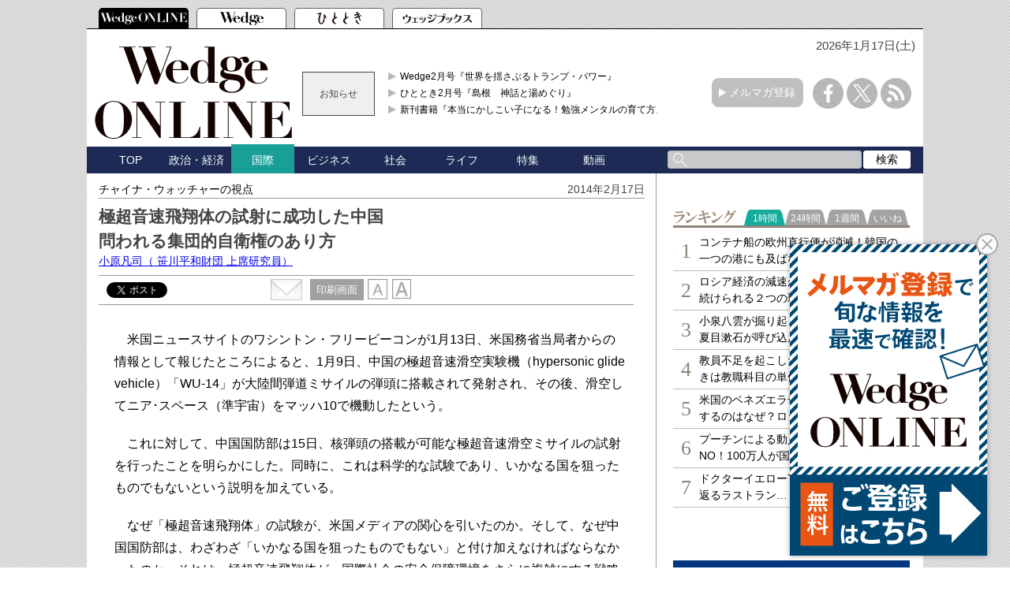

--- FILE ---
content_type: text/html; charset=utf-8
request_url: https://wedge.ismedia.jp/articles/-/3604
body_size: 15840
content:

<!DOCTYPE html>
<html>
<head>
<meta charset="UTF-8">
<meta content="width=1060" name="viewport" />
<meta name="format-detection" content="telephone=no">


<script>
  dataLayer = [{
    'articleId': '3604',
    'title': '極超音速飛翔体の試射に成功した中国 <br />問われる集団的自衛権のあり方',
    'author': '小原凡司',
    'column': 'チャイナ・ウォッチャーの視点',
    'totalPage': '4',
    'pubDate': '2014/02/17 10:15:00',
    'elapsedDays': '4352',
    'sourceMedia': 'Online',
    'sourceIssue': '',
    'recommendArticle': '3375,3296,2796',
    'releaseDate': '',
    'customSection': 'ONLINE'
  }];
</script>


<!-- Google Tag Manager -->
<script>(function(w,d,s,l,i){w[l]=w[l]||[];w[l].push({'gtm.start':
new Date().getTime(),event:'gtm.js'});var f=d.getElementsByTagName(s)[0],
j=d.createElement(s),dl=l!='dataLayer'?'&l='+l:'';j.async=true;j.src=
'https://www.googletagmanager.com/gtm.js?id='+i+dl;f.parentNode.insertBefore(j,f);
})(window,document,'script','dataLayer','GTM-PGSMXW7');</script>
<!-- End Google Tag Manager -->

<link rel="canonical" href="https://wedge.ismedia.jp/articles/-/3604">
<title>極超音速飛翔体の試射に成功した中国 問われる集団的自衛権のあり方 　Wedge ONLINE(ウェッジ・オンライン)</title>
<meta name="description" content="オバマ政権にとって核廃絶の切り札とも言われる極超音速飛翔体。この試射に中国が成功したことは、日米同盟の在り方にも影響を与えるだろう。" />
<meta name="keywords" content=",isMedia,WEDGE,ウェッジ" />
<meta name="DC.title" content="極超音速飛翔体の試射に成功した中国 &lt;br /&gt;問われる集団的自衛権のあり方" />
<meta name="DC.date" content="2014-02-17" />

<link rel="shortcut icon" href="https://wedge.ismcdn.jp/common/images/v5/favicon.ico"  type="image/vnd.microsoft.icon" />
<link rel="apple-touch-icon" href="https://wedge.ismcdn.jp/common/images/v5/apple-touch-icon.png" />
<link rel="icon" type="image/png" href="https://wedge.ismcdn.jp/common/images/v5/android-chrome-192×192.png">
<link rel="alternate" type="application/rss+xml" title="Wedge ONLINE 総合RSS" href="https://wedge.ismedia.jp/list/feed/rss" />


<meta property="fb:app_id" content="759644558596353">
<meta property="og:locale" content="ja_JP">
<meta property="og:title" content="極超音速飛翔体の試射に成功した中国 問われる集団的自衛権のあり方">
<meta property="og:site_name" content="Wedge ONLINE(ウェッジ・オンライン)">
<meta property="og:image" content="https://wedge.ismcdn.jp/mwimgs/b/1/1024/img_b123ac5763d807ddc3f9ebc7323cae5052615.jpg">
<meta property="og:type" content="article">
<meta property="og:url" content="https://wedge.ismedia.jp/articles/-/3604">
<meta property="og:description" content="オバマ政権にとって核廃絶の切り札とも言われる極超音速飛翔体。この試射に中国が成功したことは、日米同盟の在り方にも影響を与えるだろう。">
<meta name="twitter:card" content="summary_large_image">
<meta name="twitter:site" content="@WEDGE_ONLINE">
<meta name="twitter:url" content="https://wedge.ismedia.jp/articles/-/3604">
<meta name="twitter:title" content="極超音速飛翔体の試射に成功した中国 問われる集団的自衛権のあり方">
<meta name="twitter:description" content="オバマ政権にとって核廃絶の切り札とも言われる極超音速飛翔体。この試射に中国が成功したことは、日米同盟の在り方にも影響を与えるだろう。">
<meta name="twitter:image" content="https://wedge.ismcdn.jp/mwimgs/b/1/1024/img_b123ac5763d807ddc3f9ebc7323cae5052615.jpg">

<meta name="robots" content="max-image-preview:large">

<link rel="preconnect" href="https://wedge.ismcdn.jp/" crossorigin>
<link rel="preconnect" href="https://www.googletagmanager.com" crossorigin>
<link rel="preconnect" href="https://securepubads.g.doubleclick.net" crossorigin>
<link rel="preconnect" href="https://flux-cdn.com" crossorigin>
<link rel="preconnect" href="https://pagead2.googlesyndication.com" crossorigin>
<link rel="preconnect" href="https://www.google-analytics.com" crossorigin><script type="application/ld+json">
[{"@context":"http://schema.org","@type":"WebSite","name":"Wedge ONLINE","alternateName":"Wedge ONLINE(ウェッジ・オンライン)","sameAs":["https://www.facebook.com/Wedge.ONLINE","https://twitter.com/WEDGE_ONLINE"],"url":"https://wedge.ismedia.jp","potentialAction":{"@type":"SearchAction","target":"https://wedge.ismedia.jp/search?fulltext={fulltext}","query-input":"required name=fulltext"}},{"@context":"http://schema.org","@type":"BreadcrumbList","itemListElement":[{"@type":"ListItem","position":1,"item":{"@type":"WebPage","@id":"https://wedge.ismedia.jp","name":"Wedge ONLINE"}},{"@type":"ListItem","position":2,"item":{"@type":"WebPage","@id":"/subcategory/%E5%9B%BD%E9%9A%9B","name":"国際の記事一覧"}},{"@type":"ListItem","position":3,"item":{"@id":"https://wedge.ismedia.jp/articles/-/3604","name":"極超音速飛翔体の試射に成功した中国 問われる集団的自衛権のあり方"}}]},{"@context":"http://schema.org","@type":"NewsArticle","mainEntityOfPage":{"@type":"WebPage","@id":"https://wedge.ismedia.jp/articles/-/3604"},"headline":"極超音速飛翔体の試射に成功した中国 問われる集団的自衛権のあり方","image":{"@type":"ImageObject","url":"https://wedge.ismcdn.jp/mwimgs/b/1/1280wm/img_b123ac5763d807ddc3f9ebc7323cae5052615.jpg","width":"600","height":"400"},"datePublished":"2014-02-17T10:15:00+09:00","dateModified":"2014-02-17T11:28:04+09:00","author":{"@type":"Person","name":"小原凡司","jobTitle":" 笹川平和財団  上席研究員"},"description":"オバマ政権にとって核廃絶の切り札とも言われる極超音速飛翔体。この試射に中国が成功したことは、日米同盟の在り方にも影響を与えるだろう。","publisher":{"@type":"Organization","name":"Wedge ONLINE","url":"https://wedge.ismedia.jp","logo":{"@type":"ImageObject","url":"https://wedge.ismcdn.jp/common/wedge/images/v1/logo/wedgeonline.png"}}}]
</script>

<link rel="stylesheet" href="https://wedge.ismcdn.jp/resources/wedge/css/v1/reset.css">
<link rel="stylesheet" href="https://wedge.ismcdn.jp/resources/wedge/css/v1/base.css?rd=202510201151">
<link rel="stylesheet" href="https://wedge.ismcdn.jp/resources/wedge/css/v1/article.css?rd=202510201151">

<link rel="stylesheet" href="https://wedge.ismcdn.jp/common/js/lib/quote-tweet/quote-tweet.css">
<link rel="stylesheet" href="https://wedge.ismcdn.jp/common/js/lib/fancybox2/jquery.fancybox.css">
<link rel="stylesheet" href="https://wedge.ismcdn.jp/common/js/lib/bxslider/jquery.bxslider.css">

<script type="text/javascript" async="async" src="//widgets.outbrain.com/outbrain.js"></script>
<script data-ad-client="ca-pub-4933503217016793" async src="https://pagead2.googlesyndication.com/pagead/js/adsbygoogle.js"></script>

<script async src="https://www.googletagservices.com/tag/js/gpt.js"></script>

<!-- FLUX head -->
<script async="async" src="https://flux-cdn.com/client/1000088/wedge_1232.min.js"></script>
<script type="text/javascript">
  window.pbjs = window.pbjs || {que: []};
</script>
<!-- /FLUX head -->

<!-- DFP head -->
<script async='async' src='https://securepubads.g.doubleclick.net/tag/js/gpt.js'></script>
<script type="text/javascript">
  window.googletag = window.googletag || {cmd: []};
</script>
<!-- /DFP head -->

<!-- Define callback function -->
<script type="text/javascript">
  window.fluxtag = {
    readyBids: {
      prebid: false,
      amazon: false,
      google: false
    },
    failSafeTimeout: 3e3, 
    isFn: function isFn(object) {
      var _t = 'Function';
      var toString = Object.prototype.toString;
      return toString.call(object) === '[object ' + _t + ']';
    },
    launchAdServer: function() {
      if (!fluxtag.readyBids.prebid || !fluxtag.readyBids.amazon) {
        return;
      }
      fluxtag.requestAdServer();
    },
    requestAdServer: function() {
      if (!fluxtag.readyBids.google) {
        fluxtag.readyBids.google = true;
        googletag.cmd.push(function () {
          if (!!(pbjs.setTargetingForGPTAsync) && fluxtag.isFn(pbjs.setTargetingForGPTAsync)) {
            pbjs.que.push(function () {
              pbjs.setTargetingForGPTAsync();
            });
          }
          googletag.pubads().refresh();
        });
      }
    }
  };
</script>
<!-- /Define callback function -->

<!-- DFP callback function -->
<script type="text/javascript">
  setTimeout(function() {
    fluxtag.requestAdServer();
  }, fluxtag.failSafeTimeout);
</script>
<!-- /DFP callback function -->

<!-- APS head -->
<script type='text/javascript'>
  ! function (a9, a, p, s, t, A, g) {
    if (a[a9]) return;

    function q(c, r) {
      a[a9]._Q.push([c, r])
    }
    a[a9] = {
      init: function () {
        q("i", arguments)
      },
      fetchBids: function () {
        q("f", arguments)
      },
      setDisplayBids: function () {},
      targetingKeys: function () {
        return []
      },
      _Q: []
    };
    A = p.createElement(s);
    A.async = !0;
    A.src = t;
    g = p.getElementsByTagName(s)[0];
    g.parentNode.insertBefore(A, g)
  }("apstag", window, document, "script", "//c.amazon-adsystem.com/aax2/apstag.js");
  apstag.init({
    pubID: '6beb484a-4d36-4d32-a872-ddec14e5f2f0', 
    adServer: 'googletag',
    bidTimeout: 1e3,
        schain: {
        complete: 1,
        ver: '1.0',
            nodes: [
                {
                  asi: 'datatailor.co.jp',
                  sid: '11',
                  hp: '1',
                }
            ]} 
  });
  apstag.fetchBids({
    slots: [{
      slotID: 'div-gpt-ad-pc_header_1stbanner',
      slotName: '/3813577967/wedge_pc_header_1stbanner_all_4c1001',
      sizes: [[640, 90]]
   },
   {
      slotID: 'div-gpt-ad-pc_column_1strec',
      slotName: '/3813577967/wedge_pc_column_1strec_all_4c1011',
      sizes: [[300, 250]]
   },
   {
      slotID: 'div-gpt-ad-pc_column_2ndrec',
      slotName: '/3813577967/wedge_pc_column_2ndrec_all_4c1012',
      sizes: [[300, 600], [300, 250]]
   },
   {
      slotID: 'div-gpt-ad-pc_column_3rdrec',
      slotName: '/3813577967/wedge_pc_column_3rdrec_all_4c1013',
      sizes: [[300, 600], [300, 250]]
   },
   {
      slotID: 'div-gpt-ad-pc_column_4threc',
      slotName: '/3813577967/wedge_pc_column_4threc_all_4c1014',
      sizes: [[300, 600], [300, 250]]
   },
   {
      slotID: 'div-gpt-ad-pc_middle_1stbanner',
      slotName: '/3813577967/wedge_pc_middle_1stbanner_all_4c1002',
      sizes: [[640, 90]]
   },
   {
      slotID: 'div-gpt-ad-pc_middleleft_1strec',
      slotName: '/3813577967/wedge_pc_middleleft_1strec_all_4c1003',
      sizes: [[336, 280], [300, 250]]
   },
   {
      slotID: 'div-gpt-ad-pc_middleright_1strec',
      slotName: '/3813577967/wedge_pc_middleright_1strec_all_4c1004',
      sizes: [[336, 280], [300, 250]]
   },
   {
      slotID: 'div-gpt-ad-pc_footer_overlay',
      slotName: '/3813577967/wedge_pc_footer_overlay_all_4c1092',
      sizes: [[728, 90]]
   }]
   }, function (bids) {
    googletag.cmd.push(function () {
      apstag.setDisplayBids();
      fluxtag.readyBids.amazon = true;
      fluxtag.launchAdServer();
    });
  });
</script>
<!-- /APS head -->

<!-- DFP Ad Unit -->
<script type="text/javascript">
  googletag.cmd.push(function () {
    googletag.defineSlot('/3813577967/wedge_pc_header_1stbanner_all_4c1001', [[640, 90], [1, 1]], 'div-gpt-ad-pc_header_1stbanner').addService(googletag.pubads());
    googletag.defineSlot('/3813577967/wedge_pc_column_1strec_all_4c1011', [[300, 250], [1, 1]], 'div-gpt-ad-pc_column_1strec').addService(googletag.pubads());
    googletag.defineSlot('/3813577967/wedge_pc_column_2ndrec_all_4c1012', [[300, 600], [300, 250], [1, 1]], 'div-gpt-ad-pc_column_2ndrec').addService(googletag.pubads());
    googletag.defineSlot('/3813577967/wedge_pc_column_3rdrec_all_4c1013', [[300, 600], [300, 250], [1, 1]], 'div-gpt-ad-pc_column_3rdrec').addService(googletag.pubads());
    googletag.defineSlot('/3813577967/wedge_pc_column_4threc_all_4c1014', [[300, 600], [300, 250], [1, 1]], 'div-gpt-ad-pc_column_4threc').addService(googletag.pubads());
    googletag.defineSlot('/3813577967/wedge_pc_middle_1stbanner_all_4c1002', [[640, 90], [1, 1]], 'div-gpt-ad-pc_middle_1stbanner').addService(googletag.pubads());
    googletag.defineSlot('/3813577967/wedge_pc_middleleft_1strec_all_4c1003', [[336, 280], [300, 250], [1, 1]], 'div-gpt-ad-pc_middleleft_1strec').addService(googletag.pubads());
    googletag.defineSlot('/3813577967/wedge_pc_middleright_1strec_all_4c1004', [[336, 280], [300, 250], [1, 1]], 'div-gpt-ad-pc_middleright_1strec').addService(googletag.pubads());
    googletag.defineSlot('/3813577967/wedge_pc_footer_overlay_all_4c1092', [[728, 90], [1, 1]], 'div-gpt-ad-pc_footer_overlay').addService(googletag.pubads());
    googletag.defineSlot('/3813577967/wedge_pc_middle_1stinfeed_all_4c1051', ['fluid', [1, 1]], 'div-gpt-ad-pc_middle_1stinfeed').addService(googletag.pubads());
    googletag.defineSlot('/3813577967/wedge_pc_middle_2ndinfeed_all_4c1052', [[1, 1], 'fluid'], 'div-gpt-ad-pc_middle_2ndinfeed').addService(googletag.pubads());
    googletag.defineSlot('/3813577967/wedge_pc_middle_3rdinfeed_all_4c1053', [[1, 1], 'fluid'], 'div-gpt-ad-pc_middle_3rdinfeed').addService(googletag.pubads());
    googletag.pubads().setTargeting("env","live");
    googletag.pubads().collapseEmptyDivs();
    googletag.pubads().disableInitialLoad();
    googletag.pubads().enableSingleRequest();
    googletag.enableServices();
    if (!!(window.pbFlux) && !!(window.pbFlux.prebidBidder) && fluxtag.isFn(window.pbFlux.prebidBidder)) {
      pbjs.que.push(function () {
        window.pbFlux.prebidBidder();
      });
    } else {
      fluxtag.readyBids.prebid = true;
      fluxtag.launchAdServer();
    }
  });
</script>
<!-- /DFP Ad Unit -->

<!-- popIn head -->
<script type="text/javascript">
    (function() {
        var pa = document.createElement('script'); pa.type = 'text/javascript'; pa.charset = "utf-8"; pa.async = true;
        pa.src = window.location.protocol + "//api.popin.cc/searchbox/wedge_ismedia.js";
        var s = document.getElementsByTagName('script')[0]; s.parentNode.insertBefore(pa, s);
    })(); 
</script>
<!-- /popIn head -->

<!-- yahoo head -->
<script async src="https://yads.c.yimg.jp/js/yads-async.js"></script>
<!-- /yahoo head -->

<!-- MicroAd head -->
<script type="text/javascript">
    var microadCompass = microadCompass || {};
    microadCompass.queue = microadCompass.queue || [];
    </script>
<script type="text/javascript" charset="UTF-8" src="//j.microad.net/js/compass.js" onload="new microadCompass.AdInitializer().initialize();" async></script>
<!-- /MicroAd head -->

<script async src="https://securepubads.g.doubleclick.net/tag/js/gpt.js"></script>
<script>
  window.googletag = window.googletag || {cmd: []};
  googletag.cmd.push(function() {
       googletag.defineSlot('/3813577967/wedge_pc_inread', [[1, 1], 'fluid'], 'div-gpt-ad-1571807889987-0').addService(googletag.pubads());
       googletag.defineSlot('/3813577967/wedge_pc_article_text', ['fluid', [1, 1]], 'div-gpt-ad-1571807935456-0').addService(googletag.pubads());
       googletag.defineSlot('/3813577967/wedge_pc_article_infeed_1', [[1, 1], 'fluid'], 'div-gpt-ad-1572262153884-0').addService(googletag.pubads());
        googletag.defineSlot('/3813577967/wedge_pc_billboard', [[1, 1], [728, 90], [970, 90], [970, 250]], 'div-gpt-ad-1571194127074-0').setTargeting('position', ['pc-billboard']).addService(googletag.pubads());
        googletag.defineSlot('/3813577967/wedge_pc_1st_rect', ['fluid', [300, 600], [1, 1], [300, 250]], 'div-gpt-ad-1571216830948-0').setTargeting('position', ['pc-rect']).addService(googletag.pubads());
        googletag.defineSlot('/3813577967/wedge_pc_2nd_rect', [[300, 600], [1, 1], 'fluid', [300, 250]], 'div-gpt-ad-1571281383015-0').setTargeting('position', ['pc-rect']).addService(googletag.pubads());
        googletag.defineSlot('/3813577967/wedge_pc_3rd_rect', [[1, 1], [300, 250], 'fluid', [300, 600]], 'div-gpt-ad-1571281512247-0').setTargeting('position', ['pc-rect']).addService(googletag.pubads());
        googletag.defineSlot('/3813577967/wedge_pc_main_rect_left', ['fluid', [300, 250], [1, 1]], 'div-gpt-ad-1571281638483-0').setTargeting('position', ['pc-rect']).addService(googletag.pubads());
        googletag.defineSlot('/3813577967/wedge_pc_main_rect_right', [[300, 250], [1, 1], 'fluid'], 'div-gpt-ad-1571281702850-0').setTargeting('position', ['pc-rect']).addService(googletag.pubads());
    googletag.pubads().setTargeting("adparam","prod");
      googletag.pubads().setTargeting("articleId","3604");
      googletag.pubads().setTargeting("category", ["国際"]);
    googletag.pubads().setTargeting("display", ["article"]);
    googletag.pubads().setTargeting('ism_seg_wedge',(function(){try{return document.cookie.match(new RegExp("ismtdsegs=(.*?)(?:;|$)"))[1].split(',').filter(function(o){return o!=='';});}catch(err){return [];}})());
    googletag.pubads().enableSingleRequest();
    googletag.pubads().collapseEmptyDivs();
    googletag.enableServices();
    
  });
</script>



</head>
<body>
<!-- Google Tag Manager (noscript) -->
<noscript><iframe src="https://www.googletagmanager.com/ns.html?id=GTM-PGSMXW7"
height="0" width="0" style="display:none;visibility:hidden"></iframe></noscript>
<!-- End Google Tag Manager (noscript) -->

<div id="fb-root"></div>
<script async defer crossorigin="anonymous" src="https://connect.facebook.net/ja_JP/sdk.js#xfbml=1&appId=759644558596353&version=v14.0" nonce="PfINaRyW"></script>


<script>!function(d,s,id){var js,fjs=d.getElementsByTagName(s)[0];if(!d.getElementById(id)){js=d.createElement(s);js.id=id;js.src="//platform.twitter.com/widgets.js";fjs.parentNode.insertBefore(js,fjs);}}(document,"script","twitter-wjs");</script>

<script src="https://apis.google.com/js/platform.js" async defer>{lang: 'ja'}</script><header class="header">
  <!-- ヘッダータブ -->
  <div class="header-tab">
    <nav>
      <ul class="tab">
        <li class="active wedge-online header-tab__item"><a href="/"></a></li>
        <li class="wedge header-tab__item"><a href="/list/wedge"></a></li>
        <li class="hitotoki header-tab__item"><a href="/list/hitotoki"></a></li>
        <li class="shoseki header-tab__item"><a href="/list/books"></a></li>
      </ul>
    </nav>
  </div>
  <div class="header-content-wrapper">
  <div class="date">
      <p>2026年1月17日(土)</p>
   </div>
    <!-- ヘッダーコンテンツ -->
    <div class="header-content">
      <div class="logo">
        <a href="/"><img src="https://wedge.ismcdn.jp/common/wedge/images/v1/logo/online_logo_w.svg" alt="Wedge ONLINE" width="250" height="117"></a>
      </div>
      
        <div class="header-info">
        <div class="title">
          お知らせ
        </div>
        <div class="content">
          <ul>
            <li>
              <a href="/list/wedge"  target="_blank">Wedge2月号『世界を揺さぶるトランプ・パワー』</a>
            </li>
            <li>
              <a href="/list/hitotoki"  target="_blank">ひととき2月号『島根　神話と湯めぐり』</a>
            </li>
            <li>
              <a href="https://wedge.ismedia.jp/ud/books/isbn/978-4-86310-306-1"  target="_blank">新刊書籍『本当にかしこい子になる！勉強メンタルの育て方』</a>
            </li>
          </ul>
        </div>
</div>

      <div class="mail-maga-box">
        <a href="/list/regist" target="_blank">メルマガ登録</a>
      </div>
      <div class="sns-icons">
        <ul>
          <li class="facebook-icon"><a href="https://www.facebook.com/Wedge.ONLINE" target="_blank"></a></li>
          <li class="x-icon"><a href="https://twitter.com/WEDGE_ONLINE" target="_blank"></a></li>
          <li class="rss-icon"><a href="https://wedge.ismedia.jp/list/feed/rss"></a></li>
        </ul>
      </div>
    </div>
  </div>
  <!-- ヘッダーナビゲーション -->
  <div class="header-nav-wrapper">
    <div class="header-nav">
      <nav>
        <ul>
          <li class=""><a href="/">TOP</a></li>
          <li class=""><a href="/subcategory/%E6%94%BF%E6%B2%BB%E3%83%BB%E7%B5%8C%E6%B8%88">政治・経済</a></li>
          <li class="active"><a href="/subcategory/%E5%9B%BD%E9%9A%9B">国際</a></li>
          <li class=""><a href="/subcategory/%E3%83%93%E3%82%B8%E3%83%8D%E3%82%B9">ビジネス</a></li>
          <li class=""><a href="/subcategory/%E7%A4%BE%E4%BC%9A">社会</a></li>
          <li class=""><a href="/subcategory/%E3%83%A9%E3%82%A4%E3%83%95">ライフ</a></li>
          <li class=""><a href="/list/special">特集</a></li>
          <li class=""><a href="/category/movie">動画</a></li>
          <li>
            <form method='get' action='/search'>
              <div class="search-box">
                <div class="input-box">
                  <input type="text" name="fulltext" value="">
                </div>
                <div class="search-button">
                  <input type="submit" value="検索">
                </div>
              </div>
            </form>
          </li>
        </ul>
      </nav>
    </div>
  </div>
</header>

<div class="main">
  <div class="main-content">
    <article class="article">
      <div class="article-wrapper">
        <div class="article-header">
          <div class="article-name"><a href="/category/chinawatcher">チャイナ・ウォッチャーの視点</a></div>
          <p class="date">2014年2月17日</p>
          <div class="article-info">
            <h1 class="title">極超音速飛翔体の試射に成功した中国 <br />問われる集団的自衛権のあり方</h1>
            <h2 class="sub-title"></h2>
<div class="author">
  <a href="/list/author/%E5%B0%8F%E5%8E%9F%E5%87%A1%E5%8F%B8" target="_blank" rel="noopener">
    小原凡司<span>（ 笹川平和財団  上席研究員）</span>
  </a>
</div>
          </div>
<div class="article-service">

<div class="social-btn">
  <div id="service" class="service clearfix">
    <div class="tooltwitter service-tools" style="margin-left:0;margin-right:5px;">
      <a href="https://twitter.com/share" class="twitter-share-button" data-count="horizontal" data-lang="ja" data-text="極超音速飛翔体の試射に成功した中国 問われる集団的自衛権のあり方 " data-url="https://wedge.ismedia.jp/articles/-/3604" data-counturl="https://wedge.ismedia.jp/articles/-/3604" data-via="WEDGE_ONLINE">Tweet</a><script type="text/javascript" src="https://platform.twitter.com/widgets.js"></script>
    </div>
    <div class="service-tools facebook" style="margin-left:0;">
      <div class="fb-share-button" data-href="https://wedge.ismedia.jp/articles/-/3604" data-layout="button_count"></div>
    </div>
  </div>
</div><div class="tool">
  <div class="mail">
    <a href="mailto:?body=極超音速飛翔体の試射に成功した中国 <br />問われる集団的自衛権のあり方%0d%0aオバマ政権にとって核廃絶の切り札とも言われる極超音速飛翔体。この試射に中国が成功したことは、日米同盟の在り方にも影響を与えるだろう。-|Wedge ONLINE%0d%0ahttps://wedge.ismedia.jp/articles/-/3604">
      <img src="https://wedge.ismcdn.jp/common/wedge/images/v1/common/mail.png" alt="" width="40" height="27">
    </a>
  </div>
  <div class="print">
    <a href="/articles/print/3604" class="" target="_blank"><span>印刷画面</span></a>
  </div>
  <div class="font">
    <img src="https://wedge.ismcdn.jp/common/wedge/images/v1/common/normal-font.png" alt="normal" width="25" height="26">
    <img src="https://wedge.ismcdn.jp/common/wedge/images/v1/common/large-font.png" alt="large" width="25" height="26">
  </div>
</div></div><!-- End of .article-service -->        </div>

          <div class="article-body">
            <!--30日を過ぎた記事は「公開終了画面」を表示-->
               <p>　米国ニュースサイトのワシントン・フリービーコンが1月13日、米国務省当局者からの情報として報じたところによると、1月9日、中国の極超音速滑空実験機（hypersonic glide vehicle）「WU-14」が大陸間弾道ミサイルの弾頭に搭載されて発射され、その後、滑空してニア･スペース（準宇宙）をマッハ10で機動したという。</p>
<p>　これに対して、中国国防部は15日、核弾頭の搭載が可能な極超音速滑空ミサイルの試射を行ったことを明らかにした。同時に、これは科学的な試験であり、いかなる国を狙ったものでもないという説明を加えている。</p>
<p>　なぜ「極超音速飛翔体」の試験が、米国メディアの関心を引いたのか。そして、なぜ中国国防部は、わざわざ「いかなる国を狙ったものでもない」と付け加えなければならなかったのか。それは、極超音速飛翔体が、国際社会の安全保障環境をさらに複雑にする戦略兵器となる可能性があるからだ。</p>
<h4>核に代わる抑止力に？</h4>
<p>　極超音速飛翔体は、他国に対して抑止効果を有する。「核なき世界」構想を進めるオバマ政権にとっては、核廃絶の切り札とも言われている。だからこそ、米国は極超音速飛翔体の開発を進め、実験を行ってきた。ワシントン・フリー･ビーコンによれば、飛行速度がマッハ10を超え、格弾頭が搭載可能な極超音速飛翔体の試射に成功したのは、これまで米国のみだった。ここに、中国が加わったのである。</p>
<p>　オバマ政権は「核なき世界」を実現するため、核軍縮の動きを活発化させているが、一方で、米国の抑止力は維持しなければならない。そこで再び注目されるようになったのが、CPGS（Conventional Prompt Global Strike：通常兵器型即時全地球攻撃）である。</p>
<p>　PGSは、元々、冷戦終結後に前方展開基地を削減したい米国が考え始めた構想である。前方展開基地を削減した後も、米国本土から世界中のいかなる地域に対しても、1時間以内に攻撃できるようにするというものだ。同盟国に対して米軍の支援を保証するためである。そのためには、使用のハードルが極めて高い（抑止以外に実際の使い道はない）核兵器ではなく、通常兵器を使用する必要があった。2003年、ジョージ W. ブッシュ政権下で、米国防総省は、新たな任務として、PGSを提唱している。</p>

          </div>
          
          <div class="article-end">
    <div class="next-page">
      <a href="?page=2">次ページ &raquo; 弾薬を搭載せず、目標をピンポイントに破壊</a>
    </div>
            </div>


<center>
  <table width="660" border="0" align="center">
  <tr>
  <td align="center" valign="middle">
  
  <!-- DFP wedge_pc_middleleft_1strec_all_4c1003 -->
  <div id='div-gpt-ad-pc_middleleft_1strec'>
    <script>
      googletag.cmd.push(function() { googletag.display('div-gpt-ad-pc_middleleft_1strec'); });
    </script>
  </div>
  <!-- /DFP wedge_pc_middleleft_1strec_all_4c1003 -->
  
  </td>
  <td align="center" valign="middle">
  
  <!-- DFP wedge_pc_middleright_1strec_all_4c1004 -->
  <div id='div-gpt-ad-pc_middleright_1strec'>
    <script>
      googletag.cmd.push(function() { googletag.display('div-gpt-ad-pc_middleright_1strec'); });
    </script>
  </div>
  <!-- /DFP wedge_pc_middleright_1strec_all_4c1004 -->
  
  </td>
  </tr>
  </table>
  </center>
  <br>
<div class="pagination">


<span class="number current">1</span>
<span class="number"><a href="/articles/-/3604?page=2">2</a></span>
<span class="number"><a href="/articles/-/3604?page=3">3</a></span>
<span class="number"><a href="/articles/-/3604?page=4">4</a></span>

            
<span class="next"><a href="/articles/-/3604?page=2"><span>次へ</span></a></span>
<!-- /pagination --></div>


<div class="editor-recommend">
<div class="heading">編集部おすすめの関連記事</div>
<ul>
      <li><a href="/articles/-/3375" data-event="recommendPc">中国に「抑止」は効いているのか？</a></li>
      <li><a href="/articles/-/3296" data-event="recommendPc">米国の核の傘と日本の核政策</a></li>
      <li><a href="/articles/-/2796" data-event="recommendPc">中国が対日強硬姿勢を続ける理由  東アジアの行方を決めるのは誰？</a></li>


</ul>
</div><!-- /editor-recommend -->

          <div class="article-service">
<div class="back-number">
    <a href="/category/chinawatcher">バックナンバー</a>
</div>
<div class="sns-icons">
  <ul>
    <li class="facebook">
      <a href="https://www.facebook.com/share.php?u=https://wedge.ismedia.jp/articles/-/3604" onClick="window.open(encodeURI(decodeURI(this.href)), 'tweetwindow', 'width=650, height=470, personalbar=0, toolbar=0, scrollbars=1, sizable=1'); return false;" rel="nofollow">
        <img src="https://wedge.ismcdn.jp/common/wedge/images/v1/common/facebook-icon.png" alt="" width="30" height="30">
      </a>
    </li>
    <li class="x">
      <a href="https://twitter.com/intent/tweet?text=%E6%A5%B5%E8%B6%85%E9%9F%B3%E9%80%9F%E9%A3%9B%E7%BF%94%E4%BD%93%E3%81%AE%E8%A9%A6%E5%B0%84%E3%81%AB%E6%88%90%E5%8A%9F%E3%81%97%E3%81%9F%E4%B8%AD%E5%9B%BD%20%E5%95%8F%E3%82%8F%E3%82%8C%E3%82%8B%E9%9B%86%E5%9B%A3%E7%9A%84%E8%87%AA%E8%A1%9B%E6%A8%A9%E3%81%AE%E3%81%82%E3%82%8A%E6%96%B9%20&url=https://wedge.ismedia.jp/articles/-/3604&via=WEDGE_ONLINE" onClick="window.open(encodeURI(decodeURI(this.href)), 'tweetwindow', 'width=650, height=470, personalbar=0, toolbar=0, scrollbars=1, sizable=1'); return false;">
        <img src="https://wedge.ismcdn.jp/common/wedge/images/v1/common/x-icon.png" alt="X" width="30" height="30">
      </a>
    </li>
    <li class="hatena">
      <a href="https://b.hatena.ne.jp/entry/https://wedge.ismedia.jp/articles/-/3604" class="hatena-bookmark-button" data-hatena-bookmark-title="Wedge" data-hatena-bookmark-layout="simple" title="このエントリーをはてなブックマークに追加">
      <img src="https://wedge.ismcdn.jp/common/wedge/images/v1/common/hatebu.png" alt="このエントリーをはてなブックマークに追加"  width="30" height="30"></a><script type="text/javascript" src="https://b.st-hatena.com/js/bookmark_button.js" charset="utf-8" async="async"></script>
    </li>
    <li class="pocket">
      <a class="pocket-color sns-color" href="https://getpocket.com/edit?url=https://wedge.ismedia.jp/articles/-/3604&title=%E6%A5%B5%E8%B6%85%E9%9F%B3%E9%80%9F%E9%A3%9B%E7%BF%94%E4%BD%93%E3%81%AE%E8%A9%A6%E5%B0%84%E3%81%AB%E6%88%90%E5%8A%9F%E3%81%97%E3%81%9F%E4%B8%AD%E5%9B%BD%20%E5%95%8F%E3%82%8F%E3%82%8C%E3%82%8B%E9%9B%86%E5%9B%A3%E7%9A%84%E8%87%AA%E8%A1%9B%E6%A8%A9%E3%81%AE%E3%81%82%E3%82%8A%E6%96%B9%20" rel=”nofollow” onclick="javascript:window.open(encodeURI(decodeURI(this.href)), 'pkwindow', 'width=600, height=600, personalbar=0, toolbar=0, scrollbars=1');return false;" >
        <img src="https://wedge.ismcdn.jp/common/wedge/images/v1/common/pocket.png" alt="pocket" width="30" height="30">
      </a>
    </li>
  </ul>
</div>          </div>

      </div><!-- End of .article-wrapper -->
    </article>

<div class="new-article">
  <div class="title">
    <h2>新着記事</h2>
    <a class="more-load-btn" href="/category/online"><span>&raquo;もっと見る</span></a>
  </div>
  <div class="article-list">
    <div class="content-list">
      <ul>
        <li>
          <a href="/articles/-/40119">
            <div class="content-img">
              <img src="[data-uri]" data-src="https://wedge.ismcdn.jp/mwimgs/8/0/230m/img_803bdf3d0bc09f1d460479c3dbdc4fed1514178.jpg" data-srcset="https://wedge.ismcdn.jp/mwimgs/8/0/230m/img_803bdf3d0bc09f1d460479c3dbdc4fed1514178.jpg 1x, https://wedge.ismcdn.jp/mwimgs/8/0/460m/img_803bdf3d0bc09f1d460479c3dbdc4fed1514178.jpg 2x" alt="" class="lazy" width="230" height="153">
            </div>
            <div class="content-title">社寺建築一筋に百有余年「未来の国宝を造…</div>
          </a>
        </li>
        <li>
          <a href="/articles/-/40116">
            <div class="content-img">
              <img src="[data-uri]" data-src="https://wedge.ismcdn.jp/mwimgs/3/8/230m/img_38659cb20dc8d1a3942fd54c78f7db451997181.jpg" data-srcset="https://wedge.ismcdn.jp/mwimgs/3/8/230m/img_38659cb20dc8d1a3942fd54c78f7db451997181.jpg 1x, https://wedge.ismcdn.jp/mwimgs/3/8/460m/img_38659cb20dc8d1a3942fd54c78f7db451997181.jpg 2x" alt="" class="lazy" width="230" height="153">
            </div>
            <div class="content-title">小泉八雲が掘り起こした「日本の美」と夏…</div>
          </a>
        </li>
        <li>
          <a href="/articles/-/40115">
            <div class="content-img">
              <img src="[data-uri]" data-src="https://wedge.ismcdn.jp/mwimgs/3/1/230m/img_31d9c8945bd715ec64299fada40d8435851627.jpg" data-srcset="https://wedge.ismcdn.jp/mwimgs/3/1/230m/img_31d9c8945bd715ec64299fada40d8435851627.jpg 1x, https://wedge.ismcdn.jp/mwimgs/3/1/460m/img_31d9c8945bd715ec64299fada40d8435851627.jpg 2x" alt="" class="lazy" width="230" height="153">
            </div>
            <div class="content-title">ロシア経済の減速が鮮明なのに、戦争を続…</div>
          </a>
        </li>
        <li>
          <a href="/articles/-/40111">
            <div class="content-img">
              <img src="[data-uri]" data-src="https://wedge.ismcdn.jp/mwimgs/a/e/230m/img_aedb91348133009b8ec1027aa6355cef1047330.jpg" data-srcset="https://wedge.ismcdn.jp/mwimgs/a/e/230m/img_aedb91348133009b8ec1027aa6355cef1047330.jpg 1x, https://wedge.ismcdn.jp/mwimgs/a/e/460m/img_aedb91348133009b8ec1027aa6355cef1047330.jpg 2x" alt="" class="lazy" width="230" height="153">
            </div>
            <div class="content-title">教員不足を起こした真の問題点、やるべき…</div>
          </a>
        </li>
        <li>
          <a href="/articles/-/40110">
            <div class="content-img">
              <img src="[data-uri]" data-src="https://wedge.ismcdn.jp/mwimgs/1/3/230m/img_13b46073b0703db858bfb50c0570c99e1463637.jpg" data-srcset="https://wedge.ismcdn.jp/mwimgs/1/3/230m/img_13b46073b0703db858bfb50c0570c99e1463637.jpg 1x, https://wedge.ismcdn.jp/mwimgs/1/3/460m/img_13b46073b0703db858bfb50c0570c99e1463637.jpg 2x" alt="" class="lazy" width="230" height="153">
            </div>
            <div class="content-title">コンテナ船の欧州直行便が消滅！韓国の一…</div>
          </a>
        </li>
        <li>
             <!-- /3813577967/wedge_pc_article_infeed_1 -->
<div id='div-gpt-ad-1572262153884-0'>
  <script>
    googletag.cmd.push(function() { googletag.display('div-gpt-ad-1572262153884-0'); });
  </script>
</div>

        </li>
      </ul>
    </div>
  </div>
</div>
<div class="feature-content">
  <div class="title">
    <h2>特集</h2>
    <a class="more-load-btn" href="/list/special"><span>&raquo;すべての特集を見る</span> </a>
  </div>
  <div class="slider">
    <div class="slide-controller">
      <img src="https://wedge.ismcdn.jp/common/wedge/images/v1/common/slider-prev.png" alt="prev">
    </div>
    <div class="content-img">
      <ul>
        <li class="active-img">
          <a href="/ud/special/695b5c0ca53aefd882000000">
            <img src="[data-uri]" data-src="https://wedge.ismcdn.jp/mwimgs/6/f/353m/img_6f728787a0fd5ac2f1fa4da912226efd1260331.jpg" data-srcset="https://wedge.ismcdn.jp/mwimgs/6/f/353m/img_6f728787a0fd5ac2f1fa4da912226efd1260331.jpg 1x, https://wedge.ismcdn.jp/mwimgs/6/f/706m/img_6f728787a0fd5ac2f1fa4da912226efd1260331.jpg 2x" alt="" class="lazy" width="353" height="235">
          </a>
        </li>
          <li class="passive-img">
            <a href="/ud/special/692542b0b576229587000000">
            <img src="[data-uri]" data-src="https://wedge.ismcdn.jp/mwimgs/e/e/353m/img_eefdfe7ba75812fe7f368f60d9aee17a1348207.jpg" data-srcset="https://wedge.ismcdn.jp/mwimgs/e/e/353m/img_eefdfe7ba75812fe7f368f60d9aee17a1348207.jpg 1x, https://wedge.ismcdn.jp/mwimgs/e/e/706m/img_eefdfe7ba75812fe7f368f60d9aee17a1348207.jpg 2x" alt="" class="lazy" width="353" height="235">
            </a>
          </li>
          <li class="passive-img">
            <a href="/ud/special/691e7d3ab57622b7e4000003">
            <img src="[data-uri]" data-src="https://wedge.ismcdn.jp/mwimgs/6/9/353m/img_6940f9636f3c523ba91fcbbcc15fde49847867.jpg" data-srcset="https://wedge.ismcdn.jp/mwimgs/6/9/353m/img_6940f9636f3c523ba91fcbbcc15fde49847867.jpg 1x, https://wedge.ismcdn.jp/mwimgs/6/9/706m/img_6940f9636f3c523ba91fcbbcc15fde49847867.jpg 2x" alt="" class="lazy" width="353" height="235">
            </a>
          </li>
          <li class="passive-img">
            <a href="/ud/special/691e7cfab57622b7e4000001">
            <img src="[data-uri]" data-src="https://wedge.ismcdn.jp/mwimgs/8/0/353m/img_80e95a3187a56fa0573d955ed2f306aa172308.jpg" data-srcset="https://wedge.ismcdn.jp/mwimgs/8/0/353m/img_80e95a3187a56fa0573d955ed2f306aa172308.jpg 1x, https://wedge.ismcdn.jp/mwimgs/8/0/706m/img_80e95a3187a56fa0573d955ed2f306aa172308.jpg 2x" alt="" class="lazy" width="353" height="235">
            </a>
          </li>
          <li class="passive-img">
            <a href="/ud/special/68e4b234905bd42ee9000000">
            <img src="[data-uri]" data-src="https://wedge.ismcdn.jp/mwimgs/6/1/353m/img_61dd6c16c5439c594c45788d2e734ed21094246.jpg" data-srcset="https://wedge.ismcdn.jp/mwimgs/6/1/353m/img_61dd6c16c5439c594c45788d2e734ed21094246.jpg 1x, https://wedge.ismcdn.jp/mwimgs/6/1/706m/img_61dd6c16c5439c594c45788d2e734ed21094246.jpg 2x" alt="" class="lazy" width="353" height="235">
            </a>
          </li>
      </ul>
    </div>
    <div class="content-title"><a href="/ud/special/68e4b234905bd42ee9000000">下水道からの警告</a></div>
    <div class="bullets">
      <ul>
        <li></li>
        <li></li>
        <li></li>
        <li></li>
        <li></li>
      </ul>
    </div>
    <div class="slide-controller">
      <img src="https://wedge.ismcdn.jp/common/wedge/images/v1/common/slider-next.png" alt="next">
    </div>
  </div>
  <div class="content-list">
    <ul>
        <li>
          <a href="/ud/special/695b5c0ca53aefd882000000">下水道からの警告</a>
        </li>
        <li>
          <a href="/ud/special/692542b0b576229587000000">「存立危機事態」発言と日中関係</a>
        </li>
        <li>
          <a href="/ud/special/691e7d3ab57622b7e4000003">令和の京都地図</a>
        </li>
        <li>
          <a href="/ud/special/691e7cfab57622b7e4000001">未来を拓く「SF思考」 停滞日本を解き放て</a>
        </li>
        <li>
          <a href="/ud/special/68e4b234905bd42ee9000000">高市新総裁の研究</a>
        </li>
    </ul>
    <a class="more-load-btn" href="/list/special">
      <span>&raquo;もっと見る</span>
    </a>
  </div>
</div><!--  ad tags Size: 0x0 ZoneId:1587404-->
<script type="text/javascript" src="https://js.mediams.mb.softbank.jp/t/587/404/a1587404.js"></script>
  </div><!-- End of .main-content -->

<div class="sidebar">
  <div class="sidebar-content">
    <div class="web-advertising">
<!-- DFP wedge_pc_column_1strec_all_4c1011 -->
<div id='div-gpt-ad-pc_column_1strec' style='min-height: 250px;'>
<script>
    googletag.cmd.push(function() { googletag.display('div-gpt-ad-pc_column_1strec'); });
</script>
</div>
<!-- /DFP wedge_pc_column_1strec_all_4c1011 -->
</div>
    
    <div class="ranking">
      <div class="title">
        <p>ランキング</p>
      </div>
      <ul class="rank-tab">
        <li class="active"><div class="tab-text">1時間</div>
        </li>
        <li><div class="tab-text">24時間</div>
        </li>
        <li><div class="tab-text">1週間</div>
        </li>
        <li><div class="tab-text">いいね</div>
        </li>
      </ul>


      <div class="rank-tabcontent active">
        <div class="content">
          <ul>
              <li><span>1</span><a href="/articles/-/40110">コンテナ船の欧州直行便が消滅！韓国の一つの港にも及ばな…</a></li>
              <li><span>2</span><a href="/articles/-/40115">ロシア経済の減速が鮮明なのに、戦争を続けられる２つの理…</a></li>
              <li><span>3</span><a href="/articles/-/40116">小泉八雲が掘り起こした「日本の美」と夏目漱石が呼び込ん…</a></li>
              <li><span>4</span><a href="/articles/-/40111">教員不足を起こした真の問題点、やるべきは教職科目の単位…</a></li>
              <li><span>5</span><a href="/articles/-/40104">米国のベネズエラ奇襲にプーチンが沈黙するのはなぜ？ロシ…</a></li>
              <li><span>6</span><a href="/articles/-/40083">プーチンによる動員令に若者たちがNO！100万人が国外…</a></li>
              <li><span>7</span><a href="/articles/-/40092">ドクターイエローT4“中の人たち”が振り返るラストラン…</a></li>
          </ul>
        </div>
        <a class="more-load-btn" href="/list/ranking"><span>&raquo;もっと見る</span></a>
      </div>
      <div class="rank-tabcontent">
        <div class="content">
          <ul>
              <li><span>1</span><a href="/articles/-/40115">ロシア経済の減速が鮮明なのに、戦争を続けられる２つの理…</a></li>
              <li><span>2</span><a href="/articles/-/40110">コンテナ船の欧州直行便が消滅！韓国の一つの港にも及ばな…</a></li>
              <li><span>3</span><a href="/articles/-/40111">教員不足を起こした真の問題点、やるべきは教職科目の単位…</a></li>
              <li><span>4</span><a href="/articles/-/40083">プーチンによる動員令に若者たちがNO！100万人が国外…</a></li>
              <li><span>5</span><a href="/articles/-/40104">米国のベネズエラ奇襲にプーチンが沈黙するのはなぜ？ロシ…</a></li>
              <li><span>6</span><a href="/articles/-/40094">崩壊したEUの「賠償ローン」、ウクライナへ２年間の財政…</a></li>
              <li><span>7</span><a href="/articles/-/39935">なぜウクライナ戦争は終わらないのか？ロシアによる侵攻か…</a></li>
          </ul>
        </div>
        <a class="more-load-btn" href="/list/ranking"><span>&raquo;もっと見る</span></a>
      </div>
      <div class="rank-tabcontent">
        <div class="content">
          <ul>
              <li><span>1</span><a href="/articles/-/40090">トランプの行動は「暴走」ではなく「脱中国」で一貫してい…</a></li>
              <li><span>2</span><a href="/articles/-/40068">1 兆ドルを突破した中国の貿易黒字、海外への「洪水輸出…</a></li>
              <li><span>3</span><a href="/articles/-/40073">2026年、何かを学び始めたい人へ！読んでおきたいおす…</a></li>
              <li><span>4</span><a href="/articles/-/40079">ロシアの戦い方はもはや“肉ひき機”、中高年の生活困窮者…</a></li>
              <li><span>5</span><a href="/articles/-/40115">ロシア経済の減速が鮮明なのに、戦争を続けられる２つの理…</a></li>
              <li><span>6</span><a href="/articles/-/40096">スルメイカの漁獲枠拡大、失われる水産資源と民主主義</a></li>
              <li><span>7</span><a href="/articles/-/40110">コンテナ船の欧州直行便が消滅！韓国の一つの港にも及ばな…</a></li>
          </ul>
        </div>
        <a class="more-load-btn" href="/list/ranking"><span>&raquo;もっと見る</span></a>
      </div>
      <div class="rank-tabcontent">
        <div class="content">
          <ul>
              <li><span>1</span><a href="/articles/-/39863">八潮市の事故が示す下水道の危機…インフラを維持・拡張す…</a></li>
              <li><span>2</span><a href="/articles/-/40090">トランプの行動は「暴走」ではなく「脱中国」で一貫してい…</a></li>
              <li><span>3</span><a href="/articles/-/39895">米中が近似した国に？国際秩序が揺らぐ今こそ、日本が持つ…</a></li>
              <li><span>4</span><a href="/articles/-/39999">【2026年を南鳥島レアアース開発の元年に】深海の静か…</a></li>
              <li><span>5</span><a href="/articles/-/39988">「賞味期限切れ」食品を生活保護申請者らに支給した徳島市…</a></li>
              <li><span>6</span><a href="/articles/-/39963">イクラが高騰！理解されないその理由…世界と比較するから…</a></li>
              <li><span>7</span><a href="/articles/-/40014">科学と法律事務所の仁義なき戦い！除草剤「ラウンドアップ…</a></li>
          </ul>
        </div>
        <a class="more-load-btn" href="/list/ranking"><span>&raquo;もっと見る</span></a>
      </div>
    </div>
    
    <div class="web-advertising">
<!-- DFP wedge_pc_column_2ndrec_all_4c1012 -->
<div id='div-gpt-ad-pc_column_2ndrec'>
  <script>
    googletag.cmd.push(function() { googletag.display('div-gpt-ad-pc_column_2ndrec'); });
  </script>
</div>
<!-- /DFP wedge_pc_column_2ndrec_all_4c1012 -->
</div>
    <div class="web-advertising">
      <a href="/category/wedgeonlinepremium">
        <img src="[data-uri]" data-src="https://wedge.ismcdn.jp/common/wedge/images/v1/wedge/wedge-selection-logo-sizel-v3.jpg" alt="Wedge ONLINE PREMIUM" class="lazy" width="300" height="150">
      </a>
    </div>
    <div class="web-advertising">
<!-- DFP wedge_pc_column_3rdrec_all_4c1013 -->
<div id='div-gpt-ad-pc_column_3rdrec'>
  <script>
    googletag.cmd.push(function() { googletag.display('div-gpt-ad-pc_column_3rdrec'); });
  </script>
</div>
<!-- /DFP wedge_pc_column_3rdrec_all_4c1013 -->
</div>
    <div class="web-advertising">
<!-- DFP wedge_pc_column_4threc_all_4c1014 -->
<div id='div-gpt-ad-pc_column_4threc'>
  <script>
    googletag.cmd.push(function() { googletag.display('div-gpt-ad-pc_column_4threc'); });
  </script>
</div>
<!-- /DFP wedge_pc_column_4threc_all_4c1014 -->
</div>

    <ul class="side-books">
      <li class="side-books__item --wedge">
          <div class="title">月刊「Wedge」</div>
          <div class="futer-title">特集:世界を揺さぶるトランプ・パワー</div>
          <a href="/list/wedge">
          <div class="detail">
          <div class="cover">
            <img src="https://wedge.ismcdn.jp/mwimgs/5/9/105wm/img_5967015504425a9c16bc1294788054fc864064.jpg" alt="">
            <span class="more-load-btn">&raquo;詳細を見る</span>
          </div>
          <div class="summary">
            <div class="text">1月３日、トランプ大統領は自身のＳＮＳ「トゥルース・ソーシャル」で、ベネズエラに対する攻撃を成功させ、マドゥロ大統領を拘束したと発信し、世界に衝撃を与えた。自らを「平和の使者」と称していたトランプ氏だが、戦火の口火を切った格好だ。トランプ…</div>
          </div>
          </div>
        </a>
      </li>
      <li class="side-books__item --hitotoki">
          <div class="title">月刊「ひととき」</div>
          <div class="futer-title">特集:島根　神話と湯めぐり</div>
          <a href="/list/hitotoki">
          <div class="detail">
          <div class="cover">
            <img src="https://wedge.ismcdn.jp/mwimgs/7/8/105wm/img_781cfc904c0568219e134fd13da1c90f417330.jpg" alt="">
            <span class="more-load-btn">&raquo;詳細を見る</span>
          </div>
          <div class="summary">
            <div class="text">神々の国と呼ばれる島根県は、良質な温泉の宝庫でもあります。美肌の湯として知られる名湯から、世界遺産登録地区内に湧く温泉、山間にひっそりたたずむ情緒豊かな温泉街まで──。趣の異なる温泉が60カ所以上点在し、そこに息づく歴史を通して、神話の世…</div>
          </div>
          </div>
        </a>
      </li>
      <li class="side-books__item --books">
          <div class="title">ウェッジブックス</div>
          <div class="futer-title">ポップカルチャーのための法律入門（仮）</div>
          <a href="/ud/books/isbn/978-4-86310-309-2">
          <div class="detail">
          <div class="cover">
            <img src="https://wedge.ismcdn.jp/mwimgs/7/a/105wm/img_7aea626b6f8214730e3adcbee0c8cd8f93788.jpg" alt="ポップカルチャーのための法律入門（仮）">
            <span class="more-load-btn">&raquo;詳細を見る</span>
          </div>
          <div class="summary">
            <div class="text">ＡＩイラスト、ゲームシステム、トレパク疑惑、VTuber、サンプリング、切り抜き職人、同人誌、炎上広告……SNSをザワつかせたあの話題を、法的観点から徹底解説！！</div>
          </div>
          </div>
        </a>
      </li>
    </ul>
    
  <!-- yahoo -->
<div id="yads52982_639241"></div>
  <script>
  (function (window) {
    window.YJ_YADS = window.YJ_YADS || { tasks: [] };
    window.YJ_YADS.tasks.push(
      {
        yads_ad_ds: '52982_639241',
        yads_parent_element: 'yads52982_639241'
      }
    );
  })(window);
  </script>  
<!-- /yahoo -->

  </div>
</div>
</div><!-- End of .main -->

<div id="top-for-smartphone" style="display:none;">
<div><a href="https://wedge.ismedia.jp/articles/-/3604" class="changedevice"><img src="https://wedge.ismcdn.jp/common/images/v5/top-for-smartphone.jpg" alt="スマートフォン版で表示" /></a></div>
</div>

<footer class="footer">
<div class="footer-content">
    <div class="corp-prof">
      <div class="corp-name">
        <a href="https://www.wedge.co.jp/" target="_blank" rel="noopener"><img src="https://wedge.ismcdn.jp/common/wedge/images/v1/common/footer-logo.png" alt="logo" width="220" height="31"></a>
      </div>
      <div class="copyrite">
        &lsaquo;Copyright &copy 1997-2026 Wedge All Rights Reserved.&rsaquo;</p>
      </div>
    </div>
    <div class="footer-nav">
      <ul class="block">
        <li class="content-block">
          <div class="content-nav">
            <nav>
              <ul>
                <li><a href="/category/online">最新記事一覧</a>
                </li>
                <li><a href="/list/ranking">ランキング</a>
                </li>
                <li><a href="/list/special">特集一覧</a>
                </li>
                <li><a href="/list/regist" target="_blank">メルマガ登録</a>
                </li>
              </ul>
            </nav>
          </div>
        </li>
        <li class="content-block">
          <div class="corp-nav">
            <nav>
              <ul>
                <li><a href="https://www.wedge.co.jp/category/corporate" target="_blank">会社案内</a>
                </li>
                <li><a href="https://www.wedge.co.jp/list/recruit" target="_blank">採用情報</a>
                </li>
                <li><a href="https://www.wedge.co.jp/category/copyright" target="_blank">著作権について</a>
                </li>
                <li><a href="https://www.wedge.co.jp/category/privacy2" target="_blank">プライバシーポリシーについて</a></li>
                <li><a href="https://www.wedge.co.jp/category/privacy" target="_blank">特定商取引法に基づく表示</a></li>

                <li>
                  <a href="https://www.wedge.co.jp/list/onlinead" target="_blank">広告のご案内</a>
                </li>
                <li>
                  <a href="https://secure.wedge.co.jp/info/index.php?pram=5wiq" target="_blank">お問い合わせ</a>
                </li>
              </ul>
            </nav>
          </div>
        </li>
        <li class="content-block">
          <div class="book-nav">
            <nav>
              <ul>
                <li><a href="/list/wedge">月刊Wedge</a>
                </li>
                <li><a href="/list/hitotoki/">月刊ひととき</a>
                </li>
                <li><a href="/list/books">ウェッジブックス</a>
                </li>
              </ul>
            </nav>
          </div>
        </li>
      </ul>
    </div>
    <div class="footer-sns-icons">
      <ul>
        <li class="facebook-icon"><a href="https://www.facebook.com/Wedge.ONLINE" target="_blank"></a>
        </li>
        <li class="x-icon"><a href="https://twitter.com/WEDGE_ONLINE" target="_blank"></a>
        </li>
        <li class="rss-icon"><a href="/list/feed/rss"></a>
        </li>
      </ul>
    </div>
  </div>
</footer>

<script src="//ajax.googleapis.com/ajax/libs/jquery/1.11.1/jquery.min.js"></script>
<script src="https://wedge.ismcdn.jp/common/js/lib/quote-tweet/quote-tweet.js"></script>
<script src="/common/js/lib/bxslider/jquery.bxslider.min.js"></script>
<script src="https://wedge.ismcdn.jp/common/js/lib/jquery.dwImageProtector.js?rd=20231220"></script>
<script src="https://wedge.ismcdn.jp/common/js/lib/fancybox2/jquery.fancybox.pack.js"></script>
<script src="https://wedge.ismcdn.jp/common/js/lib/lozad.min.js" defer></script>
<script src="https://wedge.ismcdn.jp/resources/wedge/js/v1/common.js?rd=202510201151"></script>
<script type="text/javascript" src="//cdn.taxel.jp/1183/rw.js" async="" charset="UTF-8"></script>
<!-- DFP wedge_pc_footer_overlay_all_4c1092 -->
    <div style="position:fixed; text-align: center; bottom:0; left:0; right:0; width:100%; background:rgba(0, 0, 0, 0); z-index:99998;">
<div id='div-gpt-ad-pc_footer_overlay'>
  <script>
    googletag.cmd.push(function() { googletag.display('div-gpt-ad-pc_footer_overlay'); });
  </script>
</div></div>
<!-- /DFP wedge_pc_footer_overlay_all_4c1092 -->
<!-- wedge_pc_ex_overlay_all_4c1096 -->
<div id="2abecbaf01a19fc2fe29bc60089825e8" style="visibility: hidden; width: 0px; height: 0px; display: none;">
    <script type="text/javascript">
            microadCompass.queue.push({
                    "spot": "2abecbaf01a19fc2fe29bc60089825e8"
            });
    </script>
</div>
<div id="ads-ADU-FVTQ1PUF"></div>
    <script>
      (function (w, d, s, i) {
        var CREATIVE_ID = "2abecbaf01a19fc2fe29bc60089825e8";
        var microadTag, countNumber = 0, isFindingMicroAdBanner = false;
       
        var findCreativeTagInterval = setInterval(findCreativeTag, 500);
        function findCreativeTag() {
          if (countNumber > 3) {
            clearInterval(findCreativeTagInterval);
            // add 2 following lines for Passback
            loadAdunit(microadTag.id);
            return;
          }
          if (isFindingMicroAdBanner) return;
          isFindingMicroAdBanner = true;
          var divTags = document.getElementsByTagName('div');
          countNumber = countNumber + 1;
          if (divTags && divTags.length) {
            for (var i = 0; i < divTags.length; i++) {
              var divTag = divTags[i];
              if (divTag && divTag.id && divTag.id.indexOf(CREATIVE_ID) > -1) {
                microadTag = divTag;
                microadTag.style.visibility = "hidden";
                if (microadTag && microadTag.getElementsByTagName('iframe') &&
                  microadTag.getElementsByTagName('iframe').length > 0) {
                  loadAdunit(microadTag.id);
                  clearInterval(findCreativeTagInterval);
                  break;
                }
              }
            }
          }
          isFindingMicroAdBanner = false;
        }
        function loadAdunit(microadBannerId) {
          w.adunitlength ? w.adunitlength.push('ADU-FVTQ1PUF') : w.adunitlength=['ADU-FVTQ1PUF']; var f=d.getElementsByTagName(s)[0], j=d.createElement(s);
          j.async=true; j.src='https://rise.enhance.co.jp/adu.js?id=' + i + '&matwName=matw_uuid' + '&clientTime=' + (new Date()).getTime() + '&maBannerId=' + microadBannerId;
          f.parentNode.insertBefore(j, f);
        }
      })(window, document, 'script', 'ADU-FVTQ1PUF');
    </script>
    <!-- /wedge_pc_ex_overlay_all_4c1096 -->

<div class="measurement" style="display:none;">
<script type="text/javascript" src="/oo/im/l.js"></script>
<script type="text/javascript">
//<![CDATA[
var miu = new MiU();
miu.locationInfo['media'] = 'wedge.ismedia.jp';
miu.locationInfo['skin'] = 'leafs/default';
miu.locationInfo['id'] = '3604';
miu.go();
//]]>
</script><noscript><div><img style="display:none;" src="/oo/im/n.gif" alt="" width="1" height="1" /></div></noscript>
</div>

<!-- User Insight PCDF Code Start : wedge.ismedia.jp -->
<script type="text/javascript">
<!--
var _uic = _uic ||{}; var _uih = _uih ||{};_uih['id'] = 50246;
_uih['lg_id'] = '';
_uih['fb_id'] = '';
_uih['tw_id'] = '';
_uih['uigr_1'] = ''; _uih['uigr_2'] = ''; _uih['uigr_3'] = ''; _uih['uigr_4'] = ''; _uih['uigr_5'] = '';
_uih['uigr_6'] = ''; _uih['uigr_7'] = ''; _uih['uigr_8'] = ''; _uih['uigr_9'] = ''; _uih['uigr_10'] = '';
/* DO NOT ALTER BELOW THIS LINE */
/* WITH FIRST PARTY COOKIE */
(function() {
var bi = document.createElement('scri'+'pt');bi.type = 'text/javascript'; bi.async = true;
bi.src = ('https:' == document.location.protocol ? 'https://bs' : 'http://c') + '.nakanohito.jp/b3/bi.js';
var s = document.getElementsByTagName('scri'+'pt')[0];s.parentNode.insertBefore(bi, s);
})();
//-->
</script>
<!-- User Insight PCDF Code End : wedge.ismedia.jp -->

<script type="text/javascript">
/* <![CDATA[ */
var google_conversion_id = 981448839;
var google_custom_params = window.google_tag_params;
var google_remarketing_only = true;
/* ]]> */
</script>
<script type="text/javascript" src="//www.googleadservices.com/pagead/conversion.js">
</script>
<noscript>
<div style="display:inline;">
<img height="1" width="1" style="border-style:none;" alt="" src="//googleads.g.doubleclick.net/pagead/viewthroughconversion/981448839/?value=0&amp;guid=ON&amp;script=0"/>
</div>
</noscript>
<script type="text/javascript" src="/oo/cl.js?rd=20190111"></script>
<script type="text/javascript">
 ISMLIB.fire({
  'ism_article_id':'3604',
  'ism_category':'チャイナ・ウォッチャーの視点',
  'ism_subcategories':['srcinfinity','中国','国際','国際'],
  'ism_keywords':[],
  'ism_authors':['小原凡司'],
  'ism_title':'極超音速飛翔体の試射に成功した中国  問われる集団的自衛権のあり方',
  'ism_page':1,
  'ism_totalpage':4,
  'ism_lastpage':'no',
  'ism_model':'',
  'ism_modelid':'',
  'ism_themeportal':'',
  'ism_media':'wedge.ismedia.jp'
 });
</script>

<script type="text/javascript" class="microad_blade_track">
<!--
var microad_blade_jp = microad_blade_jp || { 'params' : new Array(), 'complete_map' : new Object() };
(function() {
var param = {'co_account_id' : '12985', 'group_id' : '', 'country_id' : '1', 'ver' : '2.1.0'};
microad_blade_jp.params.push(param);

var src = (location.protocol == 'https:')
? 'https://d-track.send.microad.jp/js/blade_track_jp.js' : 'http://d-cache.microad.jp/js/blade_track_jp.js';

var bs = document.createElement('script');
bs.type = 'text/javascript'; bs.async = true;
bs.charset = 'utf-8'; bs.src = src;

var s = document.getElementsByTagName('script')[0];
s.parentNode.insertBefore(bs, s);
})();
-->
</script>


</body>
</html>

--- FILE ---
content_type: text/html; charset=utf-8
request_url: https://www.google.com/recaptcha/api2/aframe
body_size: 184
content:
<!DOCTYPE HTML><html><head><meta http-equiv="content-type" content="text/html; charset=UTF-8"></head><body><script nonce="nM82vGX2hgU5XJv_aRn1MA">/** Anti-fraud and anti-abuse applications only. See google.com/recaptcha */ try{var clients={'sodar':'https://pagead2.googlesyndication.com/pagead/sodar?'};window.addEventListener("message",function(a){try{if(a.source===window.parent){var b=JSON.parse(a.data);var c=clients[b['id']];if(c){var d=document.createElement('img');d.src=c+b['params']+'&rc='+(localStorage.getItem("rc::a")?sessionStorage.getItem("rc::b"):"");window.document.body.appendChild(d);sessionStorage.setItem("rc::e",parseInt(sessionStorage.getItem("rc::e")||0)+1);localStorage.setItem("rc::h",'1768649136295');}}}catch(b){}});window.parent.postMessage("_grecaptcha_ready", "*");}catch(b){}</script></body></html>

--- FILE ---
content_type: text/javascript;charset=UTF-8
request_url: https://s-rtb.send.microad.jp/ad?spot=2abecbaf01a19fc2fe29bc60089825e8&cb=microadCompass.AdRequestor.callback&url=https%3A%2F%2Fwedge.ismedia.jp%2Farticles%2F-%2F3604&vo=true&mimes=%5B100%2C300%2C301%2C302%5D&cbt=643b986a8471e819bcbb40326&pa=false&ar=false&ver=%5B%22compass.js.v1.20.1%22%5D
body_size: 160
content:
microadCompass.AdRequestor.callback({"spot":"2abecbaf01a19fc2fe29bc60089825e8","sequence":"2","impression_id":"7347110200377468731"})

--- FILE ---
content_type: application/javascript; charset=utf-8
request_url: https://fundingchoicesmessages.google.com/f/AGSKWxWSh4MLeAqR8GnvTvzcGb6GYEO7kYQlfE-MaL-S0dOety70gRFFX5X-9ni_u2OHRRqGhXFLvULfblJo_v37JA3OzvqHcoliJsgNTCq1BLicP80QOX139gSxJomgpJ5e9cYCHoX9Jdf9ocjSns9FcYdL8Q6ajeudOChgQ5cC72lGKCfTQFLgi5Sc42Oe/_/rsads.js/728x90top./ad.jsp?/ad/top3.-content-ad-
body_size: -1289
content:
window['ce7c733d-1b17-4a8f-bf91-196d021e5ee0'] = true;

--- FILE ---
content_type: text/javascript; charset=UTF-8
request_url: https://yads.yjtag.yahoo.co.jp/tag?s=52982_639241&fr_id=yads_6387043-0&p_elem=yads52982_639241&u=https%3A%2F%2Fwedge.ismedia.jp%2Farticles%2F-%2F3604&pv_ts=1768649127732&cu=https%3A%2F%2Fwedge.ismedia.jp%2Farticles%2F-%2F3604&suid=663e92c4-ba7f-4677-9450-be2ee93b1f12
body_size: 676
content:
yadsDispatchDeliverProduct({"dsCode":"52982_639241","patternCode":"52982_639241-675282","outputType":"js_frame","targetID":"yads52982_639241","requestID":"a17fe8edf1c02893abc6d147520904cb","products":[{"adprodsetCode":"52982_639241-675282-714009","adprodType":3,"adTag":"<script onerror='YJ_YADS.passback()' src='https://yads.yjtag.yahoo.co.jp/yda?adprodset=52982_639241-675282-714009&cb=1768649134331&cu=https%3A%2F%2Fwedge.ismedia.jp%2Farticles%2F-%2F3604&p_elem=yads52982_639241&pv_id=a17fe8edf1c02893abc6d147520904cb&suid=663e92c4-ba7f-4677-9450-be2ee93b1f12&u=https%3A%2F%2Fwedge.ismedia.jp%2Farticles%2F-%2F3604' type='text/javascript'></script>","width":"300","height":"250","iframeFlag":1}],"measurable":1,"frameTag":"<div style=\"text-align:center;\"><iframe src=\"https://s.yimg.jp/images/listing/tool/yads/yads-iframe.html?s=52982_639241&fr_id=yads_6387043-0&p_elem=yads52982_639241&u=https%3A%2F%2Fwedge.ismedia.jp%2Farticles%2F-%2F3604&pv_ts=1768649127732&cu=https%3A%2F%2Fwedge.ismedia.jp%2Farticles%2F-%2F3604&suid=663e92c4-ba7f-4677-9450-be2ee93b1f12\" style=\"border:none;clear:both;display:block;margin:auto;overflow:hidden\" allowtransparency=\"true\" data-resize-frame=\"true\" frameborder=\"0\" height=\"250\" id=\"yads_6387043-0\" name=\"yads_6387043-0\" scrolling=\"no\" title=\"Ad Content\" width=\"300\" allow=\"fullscreen; attribution-reporting\" allowfullscreen loading=\"eager\" ></iframe></div>"});

--- FILE ---
content_type: text/javascript
request_url: https://wedge.ismedia.jp/oo/uu/cl.cgi?rd=1768649131
body_size: -74
content:
ISMLIB.cookie='28.6489362';
if (ISMLIB.rCookie('ismub')=='' ) ISMLIB.wCookie(ISMLIB.cookie);
